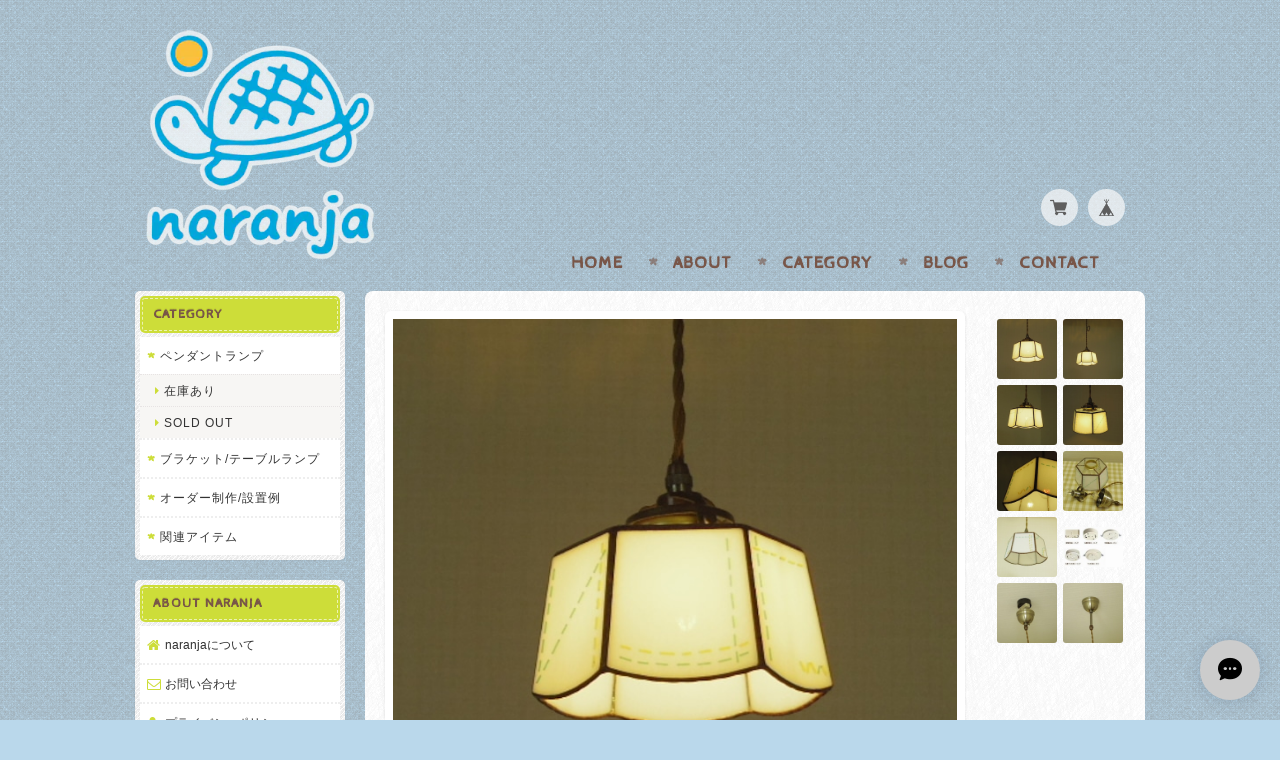

--- FILE ---
content_type: text/html; charset=UTF-8
request_url: https://www.bar-naranja.com/items/28033671/reviews?format=user&score=&page=1
body_size: 848
content:
				<li class="review01__listChild">
			<figure class="review01__itemInfo">
				<a href="/items/91858249" class="review01__imgWrap">
					<img src="https://baseec-img-mng.akamaized.net/images/item/origin/43bc79d388f05edcf79b921c6d7ccc81.jpg?imformat=generic&q=90&im=Resize,width=146,type=normal" alt="ST 様 ご注文品" class="review01__img">
				</a>
				<figcaption class="review01__item">
					<i class="review01__iconImg ico--good"></i>
					<p class="review01__itemName">ST 様 ご注文品</p>
										<time datetime="2024-11-22" class="review01__date">2024/11/22</time>
				</figcaption>
			</figure><!-- /.review01__itemInfo -->
						<p class="review01__comment">探していたランプのデザインだったのでオーダーさせていただきました。

ガラスの色や配色も一緒に考えてくださり、大きさの変更も快く応じてくださって安心してお任せすることができました。

世界でたった一つのランプでとても可愛いです❗
またお願いしたいと思います😄</p>
								</li>
				<li class="review01__listChild">
			<figure class="review01__itemInfo">
				<a href="/items/72123041" class="review01__imgWrap">
					<img src="https://baseec-img-mng.akamaized.net/images/item/origin/5817c9dca631bf22b490c6d1f3a7e723.jpg?imformat=generic&q=90&im=Resize,width=146,type=normal" alt="TO様 ご注文品" class="review01__img">
				</a>
				<figcaption class="review01__item">
					<i class="review01__iconImg ico--good"></i>
					<p class="review01__itemName">TO様 ご注文品</p>
										<time datetime="2023-03-14" class="review01__date">2023/03/14</time>
				</figcaption>
			</figure><!-- /.review01__itemInfo -->
						<p class="review01__comment">新居先のリビングに灯す、ランプを探していた
ところ、こちらの商品に辿り着きました。

どれも、おしゃれなランプばかりなので
どのランプにしようか、悩んでいる段階から
とても楽しかったです。

ここのお店と巡り会えて、良かったです。

実際にランプを灯してみて、写真以上の素敵な
仕上がりで、大満足です。

優しい灯りの下で、家族とご飯を共にしながら、
これからの日々を豊かに過ごすことができそうです。

ランプをお探し中の方が、もし私のメッセージを
目にする事があれば、
その方に、ここのランプは間違いなしの素敵なランプです！と伝えたいぐらい、幸せな気持ちです。

少し先になると思いますが、
別の部屋にランプをつける事があれば
また、リピートさせて頂きます。

今回は、ありがとうございました。</p>
								</li>
		